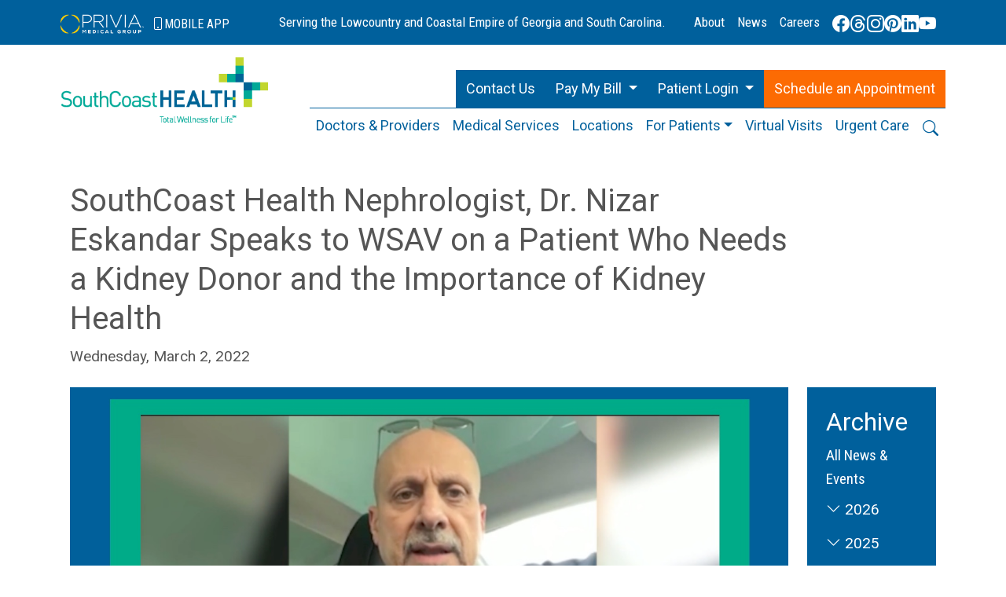

--- FILE ---
content_type: text/html; charset=UTF-8
request_url: https://www.southcoasthealth.com/posts/view/363-southcoast-health-nephrologist-dr-nizar-eskandar-speaks-to-wsav-on-a-patient-who-needs-a-kidney-donor-and-importance-kidney-health
body_size: 7731
content:
<!DOCTYPE html>
<html lang="en" prefix="og: http://ogp.me/ns#">
   <head>
      <meta charset="utf-8"/>
      
      <meta http-equiv="X-UA-Compatible" content="IE=edge">
      <meta name="viewport" content="width=device-width, initial-scale=1">
      <meta name="google-site-verification" content="3Jf-EXGA8B2IFi1OgSOV6JC3fX3o0KpHEDrez-HvGx4" />
      <title>SouthCoast Health Nephrologist, Dr. Nizar Eskandar Speaks to WSAV on a Patient Who Needs a Kidney Donor and the Importance of Kidney Health | SouthCoast Health</title>

      <script>(function (w, d, s, l, i) {
             w[l] = w[l] || [];
             w[l].push({'gtm.start':
                   new Date().getTime(), event: 'gtm.js'});
             var f = d.getElementsByTagName(s)[0],
                j = d.createElement(s), dl = l != 'dataLayer' ? '&l=' + l : '';
             j.async = true;
             j.src =
                'https://www.googletagmanager.com/gtm.js?id=' + i + dl;
             f.parentNode.insertBefore(j, f);
          })(window, document, 'script', 'dataLayer', 'GTM-K7QQ86D');</script>

      <link href="/favicon.ico" type="image/x-icon" rel="icon"/><link href="/favicon.ico" type="image/x-icon" rel="shortcut icon"/>      <meta name="description" content="In honor of National Kidney Month, SouthCoast Health nephrologist, Nizar Eskandar, MD, FACP, CMCM spoke to WSAV about his patient in need of a kidney donor and the importance of your kidney health. "/><meta property="og:type" content="article"/><meta property="og:locale" content="en_US"/><meta property="og:title" content="SouthCoast Health Nephrologist, Dr. Nizar Eskandar Speaks to WSAV on a Patient Who Needs a Kidney Donor and the Importance of Kidney Health"/><meta property="og:description" content="In honor of National Kidney Month, SouthCoast Health nephrologist, Nizar Eskandar, MD, FACP, CMCM spoke to WSAV about his patient in need of a kidney donor and the importance of your kidney health. "/><meta property="og:url" content="https://www.southcoasthealth.com/posts/view/363"/><meta property="og:site_name" content="SouthCoast Health"/><meta property="article:section" content="News"/><meta property="article:published_time" content="2022-03-02T12:12:14-05:00"/><meta property="og:image" content="https://www.southcoasthealth.com/assets/upload/850009d5-4714-4ece-838e-7a5fffabfb66/Dr-Eskandar-WSAV-Kidney-Transplant-Patient-Story-WSAV.jpg"/><meta property="og:image:secure_url" content="https://www.southcoasthealth.com/assets/upload/850009d5-4714-4ece-838e-7a5fffabfb66/Dr-Eskandar-WSAV-Kidney-Transplant-Patient-Story-WSAV.jpg"/><meta property="og:image:alt" content="Dr. Eskandar on WSAV for kidney transplant patient story for Kidney Month."/><meta name="twitter:card" content="summary"/><meta name="twitter:description" content="In honor of National Kidney Month, SouthCoast Health nephrologist, Nizar Eskandar, MD, FACP, CMCM spoke to WSAV about his patient in need of a kidney donor and the importance of your kidney health. "/><meta name="twitter:title" content="SouthCoast Health Nephrologist, Dr. Nizar Eskandar Speaks to WSAV on a Patient Who Needs a Kidney Donor and the Importance of Kidney Health"/><meta name="twitter:image" content="https://www.southcoasthealth.com/assets/upload/850009d5-4714-4ece-838e-7a5fffabfb66/Dr-Eskandar-WSAV-Kidney-Transplant-Patient-Story-WSAV.jpg"/>      <link href="https://cdn.jsdelivr.net/npm/bootstrap@5.3.3/dist/css/bootstrap.min.css" rel="stylesheet" integrity="sha384-QWTKZyjpPEjISv5WaRU9OFeRpok6YctnYmDr5pNlyT2bRjXh0JMhjY6hW+ALEwIH" crossorigin="anonymous">
      <link href="//fonts.googleapis.com/css?family=Roboto:400,400italic,700,700italic,100,100italic|Roboto+Condensed:400,300,300italic,400italic,700,700italic"
            rel="stylesheet" type="text/css" />
      <link rel="stylesheet" href="https://cdn.jsdelivr.net/npm/bootstrap-icons@1.11.3/font/bootstrap-icons.min.css">
      <link rel="stylesheet" href="/css/custom.css?v=0273e0cb19ef261b5788cadd297db432"/>      
      
   </head>
   <body>

      <noscript><iframe src="https://www.googletagmanager.com/ns.html?id=GTM-K7QQ86D"
                        height="0" width="0" style="display:none;visibility:hidden"></iframe></noscript>

      <div class="bg-primary">
                  <div class="container-fluid">
            <p class="trademark-text text-center d-lg-none">Serving the 
               Lowcountry and Coastal Empire of Georgia and South Carolina.</p>

            <nav class="navbar navbar-expand-lg" id="navUtility">
               <div class="container">
                  <a class="navbar-brand" href="https://www.myprivia.com" rel="noopener">
                     <img src="/img/privia/logo-privia.png" alt="Privia Medical Group" class="logo-privia img-fluid"/>                     <span class="mobile-app text-white d-none d-sm-inline-block">
                        <i class="bi bi-phone"></i><span class="hidden-xs">MOBILE
                        </span>APP</span>
                  </a> <!-- Hamburger Toggle Button -->
                  <button class="navbar-toggler" type="button" data-bs-toggle="collapse" data-bs-target="#navbarNav" aria-controls="navbarNav" aria-expanded="false" aria-label="Toggle navigation">
                     <span class="navbar-toggler-icon"></span>
                  </button>
                  <div class="collapse navbar-collapse" id="navbarUtility">
                     <p class="trademark-text d-none d-sm-block text-white text-center">Serving the 
                        Lowcountry and Coastal Empire of Georgia and South Carolina.</p>
                     <nav class="navbar navbar-expand py-0">
                        <div class="container">
                           <p class="btn-user-logout">
    </p>
<ul class="navbar-nav mb-0"> 
    <li class="nav-item">
        <a href="/about-sch/about" class="nav-link">About</a>    </li>
    <li class="nav-item">
        <a href="/posts" class="nav-link">News</a>    </li>
    <li class="nav-item">
        <a href="/about-sch/careers" class="nav-link">Careers</a>    </li>
</ul>

<div class="social-media pt-1 ms-2 gap-2 d-none d-lg-flex">
    <a href="https://www.facebook.com/SouthCoastWellness" target="_blank" rel="noopener">
        <i class="bi bi-facebook" width="32" height="32"></i>
    </a>
    <a href="https://www.threads.net/@southcoast_wellness" target="_blank" rel="noopener">
        <i class="bi bi-threads"></i>
    </a>
    <a href="https://www.instagram.com/southcoast_wellness/" target="_blank" rel="noopener">
        <i class="bi bi-instagram"></i>
    </a>
    <a href="https://www.pinterest.com/SouthCoastHealth/" target="_blank" rel="noopener">
        <i class="bi bi-pinterest"></i>
    </a>
    <a href="https://www.linkedin.com/company/southcoast-health" target="_blank" rel="noopener">
        <i class="bi bi-linkedin"></i>
    </a>
    <a href="https://www.youtube.com/user/SouthCoastMedical" target="_blank" rel="noopener">
        <i class="bi bi-youtube"></i>
    </a>
</div>
                        </div>
                     </nav>
                  </div>
               </div>
            </nav>
            <div class="d-block d-lg-none">
               <nav class="navbar navbar-expand-lg bg-body-primary navbar-light" role="navigation">
                  <div class="collapse navbar-collapse" id="navbarNav">
                     <p class="btn-user-logout">
    </p>
<ul class="navbar-nav mb-0"> 
    <li class="nav-item">
        <a href="/about-sch/about" class="nav-link">About</a>    </li>
    <li class="nav-item">
        <a href="/posts" class="nav-link">News</a>    </li>
    <li class="nav-item">
        <a href="/about-sch/careers" class="nav-link">Careers</a>    </li>
</ul>

<div class="social-media pt-1 ms-2 gap-2 d-none d-lg-flex">
    <a href="https://www.facebook.com/SouthCoastWellness" target="_blank" rel="noopener">
        <i class="bi bi-facebook" width="32" height="32"></i>
    </a>
    <a href="https://www.threads.net/@southcoast_wellness" target="_blank" rel="noopener">
        <i class="bi bi-threads"></i>
    </a>
    <a href="https://www.instagram.com/southcoast_wellness/" target="_blank" rel="noopener">
        <i class="bi bi-instagram"></i>
    </a>
    <a href="https://www.pinterest.com/SouthCoastHealth/" target="_blank" rel="noopener">
        <i class="bi bi-pinterest"></i>
    </a>
    <a href="https://www.linkedin.com/company/southcoast-health" target="_blank" rel="noopener">
        <i class="bi bi-linkedin"></i>
    </a>
    <a href="https://www.youtube.com/user/SouthCoastMedical" target="_blank" rel="noopener">
        <i class="bi bi-youtube"></i>
    </a>
</div>
                     <ul class="navbar-nav mb-2 mb-lg-0 ms-0 m-lg-auto me-xl-0 ms-xl-auto justify-content-center">
   <li class="nav-item pe-xxl-2">
      <a href="/providers" class="nav-link">Doctors &amp; Providers</a>   </li>
   <li class="nav-item px-xxl-2">
      <a href="/medical-services" class="nav-link">Medical Services</a>   </li>
   <li class="nav-item px-xxl-2">
      <a href="/location-search" class="nav-link">Locations</a>   </li>
   <li class="nav-item dropdown px-xxl-2">
      <a href="#" class="dropdown-toggle nav-link" data-bs-toggle="dropdown" aria-expanded="false" id="forPatientsDropdown">For Patients</a>
      <ul class="dropdown-menu" role="menu" aria-labelledby="forPatientsDropdown">
         <li><a href="/patient-resources/intro" class="dropdown-item">Intro</a></li>
         <li><a href="/patient-resources/patient_forms" class="dropdown-item">Patient Forms</a></li>
         <li><a href="/patient-resources/medical_records_request" class="dropdown-item">Medical Records Request</a></li>
         <li><a href="/patient-resources/medicare_shared_savings_program" class="dropdown-item">Medicare Shared Savings Program - AOC</a></li>
         <li><a href="/posts" class="dropdown-item">News &amp; Events</a></li>
         <li><a href="https://www.assistedliving.org/georgia/" class="dropdown-item">Assisted Living Resource</a></li>
         <li><a href="/advancedbreastcare" class="dropdown-item">Advanced Breast Care at SouthCoast Health</a></li>
         <li><a href="/25th-anniversary" class="dropdown-item">SouthCoast Health‘s 25th Anniversary</a></li>
         <li><a href="https://8042-1.portal.athenahealth.com" target="_blank" rel="noopener" class="dropdown-item">Patient Portal Login</a></li>
         <li><a href="https://www.followmyhealth.com/Login/Home/Index#!/default" target="_blank" rel="noopener" class="dropdown-item">Cardiology Patient Portal Login</a></li>
         <li><a href="https://26470-1.portal.athenahealth.com/" target="_blank" rel="noopener" class="dropdown-item">Surgery Patient Portal Login</a></li>
         <li><a href="/patient-resources/faq" class="dropdown-item">Frequently Asked Questions</a></li>
         <li><a href="/patient-resources/office_policies" class="dropdown-item">Office Policies</a></li>
         <li><a href="/patient-resources/insurance_information" class="dropdown-item">Insurance Information</a></li>
         <li><a href="/patient-resources/patient_rights_and_responsibilities" class="dropdown-item">Patient Rights and Responsibilities</a></li>
         <li><a href="/patient-resources/info_on_advance_directives_and_living_wills" class="dropdown-item">Information on Advance Directives and Living Wills</a></li>
         <li><a href="/files/notice-of-privacy-practices.pdf" class="dropdown-item">Notice of Privacy Practices</a></li>
         <li><a href="/files/sch-general-one-page-korean-v2.pdf" class="dropdown-item">Practice Information (한국어)</a></li>
      </ul>
   </li>
   <li class="nav-item px-xxl-2">
      <a href="/virtualvisits" class="nav-link">Virtual Visits</a>
   </li>
   <li class="nav-item px-xxl-2">
      <a class="hidden-sm nav-link" href="/urgentcare">Urgent Care</a>
   </li>
   <li class="nav-item search-bar ps-xxl-2"><button class="btn btn-link btn-sm hidden-xs" type="button" 
        data-bs-content="Search SouthCoast Health" data-bs-toggle="popover" 
        data-bs-placement="left">
    <i class="bi bi-search"></i>
</button>
</li>
</ul>
                  </div>
               </nav>
            </div>
         </div>
      </div>
      <div class="container">
         <div class="row header mt-2 mt-md-3">
            <div class="col-12 col-xl-3 text-center">
               <a href="/"><img src="/img/logo.png" class="img-fluid logo mb-lg-2 mb-xl-0" alt="Home Page"/></a>            </div>
            <div class="col-12 col-xl-9 my-md-3">
               <div class="row">
                  <div class="d-grid gap-2 d-md-flex justify-content-center justify-content-xl-end col-12 nav-ctas">
                     <a href="/location-search"
                        onClick="gtag('event', 'call', {
                                  'event_category': 'Header CTA',
                                  'event_label': 'Contact'
                               });"
                        class="text-white btn btn-primary cta cta-contact">Contact Us</a>

                     <div class="dropdown dropdown-utility text-center cta cta-pay-bill">
                        <a class="btn btn-primary cta-pay-my-bill dropdown-toggle w-100" href="#" data-bs-toggle="dropdown" role="button" target="_blank" aria-haspopup="true" aria-expanded="true" onclick="gtag('event', 'click', {
                                  'event_category': 'Header CTA',
                                  'event_label': 'Pay Bill'
                               });">
                           <span>Pay My Bill <span class="caret"></span></span>
                        </a>
                        <ul class="dropdown-menu">
                           <li><a href="https://8042-1.portal.athenahealth.com/" onclick="gtag('event', 'click', {
                                     'event_category': 'Header CTA',
                                     'event_label': 'SouthCoast Health Payments MyPrivia'
                                  });" target="_blank" rel="noopener">SouthCoast Health Payments (MyPrivia)</a>
                           </li>
                           <li><a href="https://z3-ppw.phreesia.net/z3/patient/Payment.aspx/Start?encrypted=PmUx0k5lthSgT5jGeQm3N6LU4Do0NWI3u9m6GVHH6jysc_E3lg8UVfuE1ILdPov7vU1jaOTnYp1CRkDLObrEoXmfyDPNEVdn59xwYKDfcZJdbr_aD4tHQKjq3Goxlw3nhAK4RI0V3mNfwJe6KFLG5S9tylZ8AF88SoAYW4EmO4w1" onclick="gtag('event', 'click', {
                                     'event_category': 'Header CTA',
                                     'event_label': 'SJ SC Cardiology Payments'
                                  });" target="_blank" rel="noopener">SJ SC Cardiology Payments</a>
                           </li>
                           <li><a href="https://26470-1.portal.athenahealth.com/" onclick="gtag('event', 'click', {
                                     'event_category': 'Header CTA',
                                     'event_label': 'SJC General Surgery Payments'
                                  });" target="_blank" rel="noopener">SJC General Surgery Payments</a></li>
                        </ul>
                     </div>
                     <div class="dropdown dropdown-utility cta cta-patient-login">
                        <a class="btn btn-primary dropdown-toggle w-100" href="#" role="button" id="patientLoginDropdown" data-bs-toggle="dropdown" aria-expanded="false">
                           Patient Login
                        </a>
                        <ul class="dropdown-menu" aria-labelledby="patientLoginDropdown">
                           <li>
                              <a href="https://www.followmyhealth.com/Login/Home/Index#!/default"
                                 onClick="gtag('event', 'click', {
                                           'event_category': 'Header CTA',
                                           'event_label': 'Cardiology Patient Portal'
                                        });" target="_blank" rel="noopener">Cardiology Patient Portal</a>
                           </li>
                           <li>
                              <a href="https://26470-1.portal.athenahealth.com/"
                                 onClick="gtag('event', 'click', {
                                           'event_category': 'Header CTA',
                                           'event_label': 'Surgery Patient Portal'
                                        });" target="_blank" rel="noopener">Surgery Patient Portal</a>
                           </li>
                           <li>
                              <a href="https://8042-1.portal.athenahealth.com"
                                 onClick="gtag('event', 'click', {
                                           'event_category': 'Header CTA',
                                           'event_label': 'Privia Patient Portal'
                                        });" target="_blank" rel="noopener">All Other SCH Patient Portal (MyPrivia)</a>
                           </li>
                        </ul>
                     </div>

                     <a class="btn btn-danger text-white cta cta-schedule" role="button" href="/providers" rel="noopener"
                        onClick="gtag('event', 'click', {
                                  'event_category': 'Header CTA',
                                  'event_label': 'Schedule Appointment'
                               });">Schedule <span class="d-none d-md-inline">an </span>Appointment</a>
                  </div>
                  <div class="col-12">
                     <nav class="navbar navbar-expand-lg bg-body-primary navbar-light" id="navMain" role="navigation">
                        <div class="collapse navbar-collapse">
                           <ul class="navbar-nav mb-2 mb-lg-0 ms-0 m-lg-auto me-xl-0 ms-xl-auto justify-content-center">
   <li class="nav-item pe-xxl-2">
      <a href="/providers" class="nav-link">Doctors &amp; Providers</a>   </li>
   <li class="nav-item px-xxl-2">
      <a href="/medical-services" class="nav-link">Medical Services</a>   </li>
   <li class="nav-item px-xxl-2">
      <a href="/location-search" class="nav-link">Locations</a>   </li>
   <li class="nav-item dropdown px-xxl-2">
      <a href="#" class="dropdown-toggle nav-link" data-bs-toggle="dropdown" aria-expanded="false" id="forPatientsDropdown">For Patients</a>
      <ul class="dropdown-menu" role="menu" aria-labelledby="forPatientsDropdown">
         <li><a href="/patient-resources/intro" class="dropdown-item">Intro</a></li>
         <li><a href="/patient-resources/patient_forms" class="dropdown-item">Patient Forms</a></li>
         <li><a href="/patient-resources/medical_records_request" class="dropdown-item">Medical Records Request</a></li>
         <li><a href="/patient-resources/medicare_shared_savings_program" class="dropdown-item">Medicare Shared Savings Program - AOC</a></li>
         <li><a href="/posts" class="dropdown-item">News &amp; Events</a></li>
         <li><a href="https://www.assistedliving.org/georgia/" class="dropdown-item">Assisted Living Resource</a></li>
         <li><a href="/advancedbreastcare" class="dropdown-item">Advanced Breast Care at SouthCoast Health</a></li>
         <li><a href="/25th-anniversary" class="dropdown-item">SouthCoast Health‘s 25th Anniversary</a></li>
         <li><a href="https://8042-1.portal.athenahealth.com" target="_blank" rel="noopener" class="dropdown-item">Patient Portal Login</a></li>
         <li><a href="https://www.followmyhealth.com/Login/Home/Index#!/default" target="_blank" rel="noopener" class="dropdown-item">Cardiology Patient Portal Login</a></li>
         <li><a href="https://26470-1.portal.athenahealth.com/" target="_blank" rel="noopener" class="dropdown-item">Surgery Patient Portal Login</a></li>
         <li><a href="/patient-resources/faq" class="dropdown-item">Frequently Asked Questions</a></li>
         <li><a href="/patient-resources/office_policies" class="dropdown-item">Office Policies</a></li>
         <li><a href="/patient-resources/insurance_information" class="dropdown-item">Insurance Information</a></li>
         <li><a href="/patient-resources/patient_rights_and_responsibilities" class="dropdown-item">Patient Rights and Responsibilities</a></li>
         <li><a href="/patient-resources/info_on_advance_directives_and_living_wills" class="dropdown-item">Information on Advance Directives and Living Wills</a></li>
         <li><a href="/files/notice-of-privacy-practices.pdf" class="dropdown-item">Notice of Privacy Practices</a></li>
         <li><a href="/files/sch-general-one-page-korean-v2.pdf" class="dropdown-item">Practice Information (한국어)</a></li>
      </ul>
   </li>
   <li class="nav-item px-xxl-2">
      <a href="/virtualvisits" class="nav-link">Virtual Visits</a>
   </li>
   <li class="nav-item px-xxl-2">
      <a class="hidden-sm nav-link" href="/urgentcare">Urgent Care</a>
   </li>
   <li class="nav-item search-bar ps-xxl-2"><button class="btn btn-link btn-sm hidden-xs" type="button" 
        data-bs-content="Search SouthCoast Health" data-bs-toggle="popover" 
        data-bs-placement="left">
    <i class="bi bi-search"></i>
</button>
</li>
</ul>
                        </div>
                     </nav>
                  </div>
               </div>
            </div>
         </div>
      </div>

   
    
    
    



      
                         <div class="copy container mt-3 mt-md-4">
                      <div class="row">
                         <div class="col">
                                                                        
<div class="container">
   <div class="row">
      <div class="col-12 col-md-8 col-lg-9 col-xl-10">
         <h1 class="mb-0">SouthCoast Health Nephrologist, Dr. Nizar Eskandar Speaks to WSAV on a Patient Who Needs a Kidney Donor and the Importance of Kidney Health</h1>

         
         <p class="date mb-4 mt-2">Wednesday, March 2, 2022</p>
      </div>
      <div class="col-md-10">
         <div class="copy">
            <div class="article">
               <p><img alt="Dr-Eskandar-WSAV-Kidney-Transplant-Patient-Story-Kidney-Month" src="/assets/upload/850009d5-4714-4ece-838e-7a5fffabfb66/Dr-Eskandar-WSAV-Kidney-Transplant-Patient-Story-WSAV.jpg" style="max-width:100%; width:100%" /></p>

<p>In honor of National Kidney Month, SouthCoast Health nephrologist, <a href="https://www.southcoasthealth.com/providers/nizar-s-eskandar">Nizar Eskandar, MD, FACP, CMCM</a> spoke to WSAV about his patient in need of a kidney donor. Tatyana Yani-Tyrell suffers from polycystic kidney disease, a genetic disorder that attacks the kidneys. Her condition worsened after she had COVID-19. Dr. Eskandar explained that during the COVID-19 pandemic, the rate and the availability of kidneys for transplantation decreased.</p>

<p>Dr. Eskandar also shared with the audience that this month is an important reminder for everyone to check-in on their kidney health, especially because most kidney disorders are largely asymptomatic early on.</p>

<p><a href="https://www.wsav.com/news/local-news/savannah-woman-in-need-of-kidney-donor/">Watch the interview or read the full story here to learn more about Dr. Eskandar&#39;s patient, Tatyana Yani-Tyrell and the importance of kidney health</a>.</p>

<hr />
<p><em>Whether you are looking for a primary care doctor or a pediatrician, or another medical specialist, SouthCoast Health has you covered with its wide range of world-class healthcare services, available throughout the Coastal Empire and Lowcountry. SouthCoast Health has 120 physicians and medical professionals in 16 locations in Savannah, Richmond Hill, Pooler, Rincon, Baxley, Hilton Head, Hinesville, and Statesboro. SouthCoast Health offers comprehensive medical services including: Family Medicine, Internal Medicine, Pediatrics, Allergy and Asthma, Cardiology, Endocrinology, Eye Care, Imaging, Infectious Diseases, Nephrology, Neurology, Physical Therapy, Podiatry, Surgery, Clinical Trial Research Studies, Diabetic Self-Management Training Sessions, Dietetic Counseling, Laboratory Services, Massage Therapy, Optical Shop, Pharmacy, and Urgent Care.</em></p>
            </div>
         </div> 
      </div>
      <div class="col-12 col-md-4 col-lg-3 col-xl-2">
         <div class="bg-primary p-4 text-white">
   <div id="archiveAccordion" class="sidebar-item nav-sidebar" role="tablist" aria-multiselectable="true">
      <h2>Archive</h2>
      <ul class="list-unstyled">
         <li>
            <a href="/posts">All News &amp; Events</a>         </li>

                      <li class="accordion-item py-1 " role="tab" id="archiveHeading2026">
                <p class="accordion-header" id="heading2026">
                   <button class="accordion-button collapsed" type="button" data-bs-toggle="collapse" 
                           data-bs-target="#2026News" aria-expanded="false" 
                           aria-controls="2026News">
                      <span class="if-collapsed">
                         <span class="d-none d-sm-inline"> </span>
                         <i class="bi bi-chevron-down"></i></span>
                      <span class="if-not-collapsed">
                         <span class="d-none d-sm-inline"> </span>
                         <i class="bi bi-chevron-up"></i></span>&nbsp;2026                   </button>
                </p>
                <div id="2026News" class="accordion-collapse collapse" 
                     role="tabpanel" aria-labelledby="heading2026" data-bs-parent="#archiveAccordion">
                   <div class="accordion-body">
                      <div class="row">
                                                      <ul class="list-unstyled ms-2">
                                                                    <li class="ps-3"><a href="/posts/archive/2026/1">January</a></li>
                                                             </ul>
                                               </div>
                   </div>
                </div>
             </li>
                      <li class="accordion-item py-1 " role="tab" id="archiveHeading2025">
                <p class="accordion-header" id="heading2025">
                   <button class="accordion-button collapsed" type="button" data-bs-toggle="collapse" 
                           data-bs-target="#2025News" aria-expanded="false" 
                           aria-controls="2025News">
                      <span class="if-collapsed">
                         <span class="d-none d-sm-inline"> </span>
                         <i class="bi bi-chevron-down"></i></span>
                      <span class="if-not-collapsed">
                         <span class="d-none d-sm-inline"> </span>
                         <i class="bi bi-chevron-up"></i></span>&nbsp;2025                   </button>
                </p>
                <div id="2025News" class="accordion-collapse collapse" 
                     role="tabpanel" aria-labelledby="heading2025" data-bs-parent="#archiveAccordion">
                   <div class="accordion-body">
                      <div class="row">
                                                      <ul class="list-unstyled ms-2">
                                                                    <li class="ps-3"><a href="/posts/archive/2025/12">December</a></li>
                                                                    <li class="ps-3"><a href="/posts/archive/2025/10">October</a></li>
                                                                    <li class="ps-3"><a href="/posts/archive/2025/8">August</a></li>
                                                                    <li class="ps-3"><a href="/posts/archive/2025/6">June</a></li>
                                                                    <li class="ps-3"><a href="/posts/archive/2025/4">April</a></li>
                                                                    <li class="ps-3"><a href="/posts/archive/2025/2">February</a></li>
                                                             </ul>
                                                      <ul class="list-unstyled ms-2">
                                                                    <li class="ps-3"><a href="/posts/archive/2025/11">November</a></li>
                                                                    <li class="ps-3"><a href="/posts/archive/2025/9">September</a></li>
                                                                    <li class="ps-3"><a href="/posts/archive/2025/7">July</a></li>
                                                                    <li class="ps-3"><a href="/posts/archive/2025/5">May</a></li>
                                                                    <li class="ps-3"><a href="/posts/archive/2025/3">March</a></li>
                                                                    <li class="ps-3"><a href="/posts/archive/2025/1">January</a></li>
                                                             </ul>
                                               </div>
                   </div>
                </div>
             </li>
                      <li class="accordion-item py-1 " role="tab" id="archiveHeading2024">
                <p class="accordion-header" id="heading2024">
                   <button class="accordion-button collapsed" type="button" data-bs-toggle="collapse" 
                           data-bs-target="#2024News" aria-expanded="false" 
                           aria-controls="2024News">
                      <span class="if-collapsed">
                         <span class="d-none d-sm-inline"> </span>
                         <i class="bi bi-chevron-down"></i></span>
                      <span class="if-not-collapsed">
                         <span class="d-none d-sm-inline"> </span>
                         <i class="bi bi-chevron-up"></i></span>&nbsp;2024                   </button>
                </p>
                <div id="2024News" class="accordion-collapse collapse" 
                     role="tabpanel" aria-labelledby="heading2024" data-bs-parent="#archiveAccordion">
                   <div class="accordion-body">
                      <div class="row">
                                                      <ul class="list-unstyled ms-2">
                                                                    <li class="ps-3"><a href="/posts/archive/2024/12">December</a></li>
                                                                    <li class="ps-3"><a href="/posts/archive/2024/10">October</a></li>
                                                                    <li class="ps-3"><a href="/posts/archive/2024/8">August</a></li>
                                                                    <li class="ps-3"><a href="/posts/archive/2024/6">June</a></li>
                                                                    <li class="ps-3"><a href="/posts/archive/2024/4">April</a></li>
                                                                    <li class="ps-3"><a href="/posts/archive/2024/2">February</a></li>
                                                             </ul>
                                                      <ul class="list-unstyled ms-2">
                                                                    <li class="ps-3"><a href="/posts/archive/2024/11">November</a></li>
                                                                    <li class="ps-3"><a href="/posts/archive/2024/9">September</a></li>
                                                                    <li class="ps-3"><a href="/posts/archive/2024/7">July</a></li>
                                                                    <li class="ps-3"><a href="/posts/archive/2024/5">May</a></li>
                                                                    <li class="ps-3"><a href="/posts/archive/2024/3">March</a></li>
                                                                    <li class="ps-3"><a href="/posts/archive/2024/1">January</a></li>
                                                             </ul>
                                               </div>
                   </div>
                </div>
             </li>
                      <li class="accordion-item py-1 " role="tab" id="archiveHeading2023">
                <p class="accordion-header" id="heading2023">
                   <button class="accordion-button collapsed" type="button" data-bs-toggle="collapse" 
                           data-bs-target="#2023News" aria-expanded="false" 
                           aria-controls="2023News">
                      <span class="if-collapsed">
                         <span class="d-none d-sm-inline"> </span>
                         <i class="bi bi-chevron-down"></i></span>
                      <span class="if-not-collapsed">
                         <span class="d-none d-sm-inline"> </span>
                         <i class="bi bi-chevron-up"></i></span>&nbsp;2023                   </button>
                </p>
                <div id="2023News" class="accordion-collapse collapse" 
                     role="tabpanel" aria-labelledby="heading2023" data-bs-parent="#archiveAccordion">
                   <div class="accordion-body">
                      <div class="row">
                                                      <ul class="list-unstyled ms-2">
                                                                    <li class="ps-3"><a href="/posts/archive/2023/12">December</a></li>
                                                                    <li class="ps-3"><a href="/posts/archive/2023/10">October</a></li>
                                                                    <li class="ps-3"><a href="/posts/archive/2023/8">August</a></li>
                                                                    <li class="ps-3"><a href="/posts/archive/2023/6">June</a></li>
                                                                    <li class="ps-3"><a href="/posts/archive/2023/4">April</a></li>
                                                                    <li class="ps-3"><a href="/posts/archive/2023/2">February</a></li>
                                                             </ul>
                                                      <ul class="list-unstyled ms-2">
                                                                    <li class="ps-3"><a href="/posts/archive/2023/11">November</a></li>
                                                                    <li class="ps-3"><a href="/posts/archive/2023/9">September</a></li>
                                                                    <li class="ps-3"><a href="/posts/archive/2023/7">July</a></li>
                                                                    <li class="ps-3"><a href="/posts/archive/2023/5">May</a></li>
                                                                    <li class="ps-3"><a href="/posts/archive/2023/3">March</a></li>
                                                                    <li class="ps-3"><a href="/posts/archive/2023/1">January</a></li>
                                                             </ul>
                                               </div>
                   </div>
                </div>
             </li>
                      <li class="accordion-item py-1 " role="tab" id="archiveHeading2022">
                <p class="accordion-header" id="heading2022">
                   <button class="accordion-button collapsed" type="button" data-bs-toggle="collapse" 
                           data-bs-target="#2022News" aria-expanded="false" 
                           aria-controls="2022News">
                      <span class="if-collapsed">
                         <span class="d-none d-sm-inline"> </span>
                         <i class="bi bi-chevron-down"></i></span>
                      <span class="if-not-collapsed">
                         <span class="d-none d-sm-inline"> </span>
                         <i class="bi bi-chevron-up"></i></span>&nbsp;2022                   </button>
                </p>
                <div id="2022News" class="accordion-collapse collapse" 
                     role="tabpanel" aria-labelledby="heading2022" data-bs-parent="#archiveAccordion">
                   <div class="accordion-body">
                      <div class="row">
                                                      <ul class="list-unstyled ms-2">
                                                                    <li class="ps-3"><a href="/posts/archive/2022/12">December</a></li>
                                                                    <li class="ps-3"><a href="/posts/archive/2022/10">October</a></li>
                                                                    <li class="ps-3"><a href="/posts/archive/2022/8">August</a></li>
                                                                    <li class="ps-3"><a href="/posts/archive/2022/6">June</a></li>
                                                                    <li class="ps-3"><a href="/posts/archive/2022/4">April</a></li>
                                                                    <li class="ps-3"><a href="/posts/archive/2022/2">February</a></li>
                                                             </ul>
                                                      <ul class="list-unstyled ms-2">
                                                                    <li class="ps-3"><a href="/posts/archive/2022/11">November</a></li>
                                                                    <li class="ps-3"><a href="/posts/archive/2022/9">September</a></li>
                                                                    <li class="ps-3"><a href="/posts/archive/2022/7">July</a></li>
                                                                    <li class="ps-3"><a href="/posts/archive/2022/5">May</a></li>
                                                                    <li class="ps-3"><a href="/posts/archive/2022/3">March</a></li>
                                                                    <li class="ps-3"><a href="/posts/archive/2022/1">January</a></li>
                                                             </ul>
                                               </div>
                   </div>
                </div>
             </li>
                      <li class="accordion-item py-1 " role="tab" id="archiveHeading2021">
                <p class="accordion-header" id="heading2021">
                   <button class="accordion-button collapsed" type="button" data-bs-toggle="collapse" 
                           data-bs-target="#2021News" aria-expanded="false" 
                           aria-controls="2021News">
                      <span class="if-collapsed">
                         <span class="d-none d-sm-inline"> </span>
                         <i class="bi bi-chevron-down"></i></span>
                      <span class="if-not-collapsed">
                         <span class="d-none d-sm-inline"> </span>
                         <i class="bi bi-chevron-up"></i></span>&nbsp;2021                   </button>
                </p>
                <div id="2021News" class="accordion-collapse collapse" 
                     role="tabpanel" aria-labelledby="heading2021" data-bs-parent="#archiveAccordion">
                   <div class="accordion-body">
                      <div class="row">
                                                      <ul class="list-unstyled ms-2">
                                                                    <li class="ps-3"><a href="/posts/archive/2021/12">December</a></li>
                                                                    <li class="ps-3"><a href="/posts/archive/2021/10">October</a></li>
                                                                    <li class="ps-3"><a href="/posts/archive/2021/8">August</a></li>
                                                                    <li class="ps-3"><a href="/posts/archive/2021/6">June</a></li>
                                                                    <li class="ps-3"><a href="/posts/archive/2021/4">April</a></li>
                                                                    <li class="ps-3"><a href="/posts/archive/2021/2">February</a></li>
                                                             </ul>
                                                      <ul class="list-unstyled ms-2">
                                                                    <li class="ps-3"><a href="/posts/archive/2021/11">November</a></li>
                                                                    <li class="ps-3"><a href="/posts/archive/2021/9">September</a></li>
                                                                    <li class="ps-3"><a href="/posts/archive/2021/7">July</a></li>
                                                                    <li class="ps-3"><a href="/posts/archive/2021/5">May</a></li>
                                                                    <li class="ps-3"><a href="/posts/archive/2021/3">March</a></li>
                                                                    <li class="ps-3"><a href="/posts/archive/2021/1">January</a></li>
                                                             </ul>
                                               </div>
                   </div>
                </div>
             </li>
                      <li class="accordion-item py-1 " role="tab" id="archiveHeading2020">
                <p class="accordion-header" id="heading2020">
                   <button class="accordion-button collapsed" type="button" data-bs-toggle="collapse" 
                           data-bs-target="#2020News" aria-expanded="false" 
                           aria-controls="2020News">
                      <span class="if-collapsed">
                         <span class="d-none d-sm-inline"> </span>
                         <i class="bi bi-chevron-down"></i></span>
                      <span class="if-not-collapsed">
                         <span class="d-none d-sm-inline"> </span>
                         <i class="bi bi-chevron-up"></i></span>&nbsp;2020                   </button>
                </p>
                <div id="2020News" class="accordion-collapse collapse" 
                     role="tabpanel" aria-labelledby="heading2020" data-bs-parent="#archiveAccordion">
                   <div class="accordion-body">
                      <div class="row">
                                                      <ul class="list-unstyled ms-2">
                                                                    <li class="ps-3"><a href="/posts/archive/2020/12">December</a></li>
                                                                    <li class="ps-3"><a href="/posts/archive/2020/10">October</a></li>
                                                                    <li class="ps-3"><a href="/posts/archive/2020/8">August</a></li>
                                                                    <li class="ps-3"><a href="/posts/archive/2020/6">June</a></li>
                                                                    <li class="ps-3"><a href="/posts/archive/2020/4">April</a></li>
                                                                    <li class="ps-3"><a href="/posts/archive/2020/2">February</a></li>
                                                             </ul>
                                                      <ul class="list-unstyled ms-2">
                                                                    <li class="ps-3"><a href="/posts/archive/2020/11">November</a></li>
                                                                    <li class="ps-3"><a href="/posts/archive/2020/9">September</a></li>
                                                                    <li class="ps-3"><a href="/posts/archive/2020/7">July</a></li>
                                                                    <li class="ps-3"><a href="/posts/archive/2020/5">May</a></li>
                                                                    <li class="ps-3"><a href="/posts/archive/2020/3">March</a></li>
                                                                    <li class="ps-3"><a href="/posts/archive/2020/1">January</a></li>
                                                             </ul>
                                               </div>
                   </div>
                </div>
             </li>
                      <li class="accordion-item py-1 " role="tab" id="archiveHeading2019">
                <p class="accordion-header" id="heading2019">
                   <button class="accordion-button collapsed" type="button" data-bs-toggle="collapse" 
                           data-bs-target="#2019News" aria-expanded="false" 
                           aria-controls="2019News">
                      <span class="if-collapsed">
                         <span class="d-none d-sm-inline"> </span>
                         <i class="bi bi-chevron-down"></i></span>
                      <span class="if-not-collapsed">
                         <span class="d-none d-sm-inline"> </span>
                         <i class="bi bi-chevron-up"></i></span>&nbsp;2019                   </button>
                </p>
                <div id="2019News" class="accordion-collapse collapse" 
                     role="tabpanel" aria-labelledby="heading2019" data-bs-parent="#archiveAccordion">
                   <div class="accordion-body">
                      <div class="row">
                                                      <ul class="list-unstyled ms-2">
                                                                    <li class="ps-3"><a href="/posts/archive/2019/12">December</a></li>
                                                                    <li class="ps-3"><a href="/posts/archive/2019/10">October</a></li>
                                                                    <li class="ps-3"><a href="/posts/archive/2019/8">August</a></li>
                                                                    <li class="ps-3"><a href="/posts/archive/2019/6">June</a></li>
                                                                    <li class="ps-3"><a href="/posts/archive/2019/4">April</a></li>
                                                                    <li class="ps-3"><a href="/posts/archive/2019/2">February</a></li>
                                                             </ul>
                                                      <ul class="list-unstyled ms-2">
                                                                    <li class="ps-3"><a href="/posts/archive/2019/11">November</a></li>
                                                                    <li class="ps-3"><a href="/posts/archive/2019/9">September</a></li>
                                                                    <li class="ps-3"><a href="/posts/archive/2019/7">July</a></li>
                                                                    <li class="ps-3"><a href="/posts/archive/2019/5">May</a></li>
                                                                    <li class="ps-3"><a href="/posts/archive/2019/3">March</a></li>
                                                                    <li class="ps-3"><a href="/posts/archive/2019/1">January</a></li>
                                                             </ul>
                                               </div>
                   </div>
                </div>
             </li>
                      <li class="accordion-item py-1 " role="tab" id="archiveHeading2018">
                <p class="accordion-header" id="heading2018">
                   <button class="accordion-button collapsed" type="button" data-bs-toggle="collapse" 
                           data-bs-target="#2018News" aria-expanded="false" 
                           aria-controls="2018News">
                      <span class="if-collapsed">
                         <span class="d-none d-sm-inline"> </span>
                         <i class="bi bi-chevron-down"></i></span>
                      <span class="if-not-collapsed">
                         <span class="d-none d-sm-inline"> </span>
                         <i class="bi bi-chevron-up"></i></span>&nbsp;2018                   </button>
                </p>
                <div id="2018News" class="accordion-collapse collapse" 
                     role="tabpanel" aria-labelledby="heading2018" data-bs-parent="#archiveAccordion">
                   <div class="accordion-body">
                      <div class="row">
                                                      <ul class="list-unstyled ms-2">
                                                                    <li class="ps-3"><a href="/posts/archive/2018/12">December</a></li>
                                                                    <li class="ps-3"><a href="/posts/archive/2018/10">October</a></li>
                                                                    <li class="ps-3"><a href="/posts/archive/2018/7">July</a></li>
                                                                    <li class="ps-3"><a href="/posts/archive/2018/5">May</a></li>
                                                                    <li class="ps-3"><a href="/posts/archive/2018/3">March</a></li>
                                                                    <li class="ps-3"><a href="/posts/archive/2018/1">January</a></li>
                                                             </ul>
                                                      <ul class="list-unstyled ms-2">
                                                                    <li class="ps-3"><a href="/posts/archive/2018/11">November</a></li>
                                                                    <li class="ps-3"><a href="/posts/archive/2018/9">September</a></li>
                                                                    <li class="ps-3"><a href="/posts/archive/2018/6">June</a></li>
                                                                    <li class="ps-3"><a href="/posts/archive/2018/4">April</a></li>
                                                                    <li class="ps-3"><a href="/posts/archive/2018/2">February</a></li>
                                                             </ul>
                                               </div>
                   </div>
                </div>
             </li>
                      <li class="accordion-item py-1 " role="tab" id="archiveHeading2017">
                <p class="accordion-header" id="heading2017">
                   <button class="accordion-button collapsed" type="button" data-bs-toggle="collapse" 
                           data-bs-target="#2017News" aria-expanded="false" 
                           aria-controls="2017News">
                      <span class="if-collapsed">
                         <span class="d-none d-sm-inline"> </span>
                         <i class="bi bi-chevron-down"></i></span>
                      <span class="if-not-collapsed">
                         <span class="d-none d-sm-inline"> </span>
                         <i class="bi bi-chevron-up"></i></span>&nbsp;2017                   </button>
                </p>
                <div id="2017News" class="accordion-collapse collapse" 
                     role="tabpanel" aria-labelledby="heading2017" data-bs-parent="#archiveAccordion">
                   <div class="accordion-body">
                      <div class="row">
                                                      <ul class="list-unstyled ms-2">
                                                                    <li class="ps-3"><a href="/posts/archive/2017/12">December</a></li>
                                                                    <li class="ps-3"><a href="/posts/archive/2017/10">October</a></li>
                                                                    <li class="ps-3"><a href="/posts/archive/2017/8">August</a></li>
                                                                    <li class="ps-3"><a href="/posts/archive/2017/6">June</a></li>
                                                                    <li class="ps-3"><a href="/posts/archive/2017/4">April</a></li>
                                                                    <li class="ps-3"><a href="/posts/archive/2017/2">February</a></li>
                                                             </ul>
                                                      <ul class="list-unstyled ms-2">
                                                                    <li class="ps-3"><a href="/posts/archive/2017/11">November</a></li>
                                                                    <li class="ps-3"><a href="/posts/archive/2017/9">September</a></li>
                                                                    <li class="ps-3"><a href="/posts/archive/2017/7">July</a></li>
                                                                    <li class="ps-3"><a href="/posts/archive/2017/5">May</a></li>
                                                                    <li class="ps-3"><a href="/posts/archive/2017/3">March</a></li>
                                                                    <li class="ps-3"><a href="/posts/archive/2017/1">January</a></li>
                                                             </ul>
                                               </div>
                   </div>
                </div>
             </li>
                      <li class="accordion-item py-1 " role="tab" id="archiveHeading2016">
                <p class="accordion-header" id="heading2016">
                   <button class="accordion-button collapsed" type="button" data-bs-toggle="collapse" 
                           data-bs-target="#2016News" aria-expanded="false" 
                           aria-controls="2016News">
                      <span class="if-collapsed">
                         <span class="d-none d-sm-inline"> </span>
                         <i class="bi bi-chevron-down"></i></span>
                      <span class="if-not-collapsed">
                         <span class="d-none d-sm-inline"> </span>
                         <i class="bi bi-chevron-up"></i></span>&nbsp;2016                   </button>
                </p>
                <div id="2016News" class="accordion-collapse collapse" 
                     role="tabpanel" aria-labelledby="heading2016" data-bs-parent="#archiveAccordion">
                   <div class="accordion-body">
                      <div class="row">
                                                      <ul class="list-unstyled ms-2">
                                                                    <li class="ps-3"><a href="/posts/archive/2016/12">December</a></li>
                                                                    <li class="ps-3"><a href="/posts/archive/2016/10">October</a></li>
                                                                    <li class="ps-3"><a href="/posts/archive/2016/8">August</a></li>
                                                                    <li class="ps-3"><a href="/posts/archive/2016/5">May</a></li>
                                                                    <li class="ps-3"><a href="/posts/archive/2016/3">March</a></li>
                                                             </ul>
                                                      <ul class="list-unstyled ms-2">
                                                                    <li class="ps-3"><a href="/posts/archive/2016/11">November</a></li>
                                                                    <li class="ps-3"><a href="/posts/archive/2016/9">September</a></li>
                                                                    <li class="ps-3"><a href="/posts/archive/2016/6">June</a></li>
                                                                    <li class="ps-3"><a href="/posts/archive/2016/4">April</a></li>
                                                                    <li class="ps-3"><a href="/posts/archive/2016/1">January</a></li>
                                                             </ul>
                                               </div>
                   </div>
                </div>
             </li>
                      <li class="accordion-item py-1 " role="tab" id="archiveHeading2015">
                <p class="accordion-header" id="heading2015">
                   <button class="accordion-button collapsed" type="button" data-bs-toggle="collapse" 
                           data-bs-target="#2015News" aria-expanded="false" 
                           aria-controls="2015News">
                      <span class="if-collapsed">
                         <span class="d-none d-sm-inline"> </span>
                         <i class="bi bi-chevron-down"></i></span>
                      <span class="if-not-collapsed">
                         <span class="d-none d-sm-inline"> </span>
                         <i class="bi bi-chevron-up"></i></span>&nbsp;2015                   </button>
                </p>
                <div id="2015News" class="accordion-collapse collapse" 
                     role="tabpanel" aria-labelledby="heading2015" data-bs-parent="#archiveAccordion">
                   <div class="accordion-body">
                      <div class="row">
                                                      <ul class="list-unstyled ms-2">
                                                                    <li class="ps-3"><a href="/posts/archive/2015/9">September</a></li>
                                                             </ul>
                                                      <ul class="list-unstyled ms-2">
                                                                    <li class="ps-3"><a href="/posts/archive/2015/6">June</a></li>
                                                             </ul>
                                               </div>
                   </div>
                </div>
             </li>
               </ul>
   </div>
</div>
      </div>
   </div>
</div>                     </div>
                  </div>
               </div>

               <div id="footer">
                  <div class="container-fluid">
                     <div class="row">
                        <div class="col p-0">
                           <div class="divider"></div>
                        </div>
                     </div>
                  </div>
                  <div class="container pb-4">
                     <div class="row align-items-center">
                        <div class="col-12 col-md-7 col-lg-8 text-center text-md-start col-md-auto d-flex flex-column justify-content-start align-items-center align-items-md-start">
                           <a href="/"><img src="/img/logo.png" class="img-fluid footer-logo" alt="SouthCoast Health"/></a>                           <ul class="list-unstyled nav-footer mt-4 mb-2">
                              <li><a href="/providers">Doctors &amp; Providers</a></li>
                              <li><a href="/medical-services">Medical Services</a></li>
                              <li><a href="/location-search">Locations</a></li>
                              <li><a href="/patient-resources/intro">For Patients</a></li>
                              <li><a href="/physician-resources/refer_a_patient">For Physicians</a></li>
                              <li><a href="/urgentcare">Urgent Care</a></li>
                              <li><a href="/about-sch/about">About</a></li>
                              <li><a href="/posts">News</a></li>
                              <li><a href="/about-sch/careers">Careers</a></li>
                              <li><a href="/location-search/#searchForm">Contact</a></li>
                              <li><a href="https://8042-1.portal.athenahealth.com/">Pay My Bill</a></li>
                           </ul>
                           <p class="my-3 my-md-0">SouthCoast Health has 120
   <a href="/providers">physicians and medical professionals</a>   in 18
   <a href="/locations">locations</a>   in Savannah, Richmond Hill, Pooler, Rincon, Baxley, Hinesville, and Statesboro.</p>
                           <div class="copyright mt-3">&copy;2026 SouthCoast Health</div>
                        </div>
                        <div class="col-12 col-md-5 col-lg-4 col-md-auto d-flex mt-3 mt-md-0 flex-column justify-content-start align-items-center align-items-md-end">
                                                      <a href="/employee-access" class="btn btn-lg btn-outline-primary employee-login">
                              Employee Login
                           </a>
                           <div class="social-media pt-1 ms-2 gap-2 d-flex mt-2">
                              <a href="https://www.facebook.com/SouthCoastWellness" target="_blank" rel="noopener">
                                 <i class="bi bi-facebook" width="32" height="32"></i>
                              </a>
                              <a href="https://www.threads.net/@southcoast_wellness" target="_blank" rel="noopener">
                                 <i class="bi bi-threads"></i>
                              </a>
                              <a href="https://www.instagram.com/southcoast_wellness/" target="_blank" rel="noopener">
                                 <i class="bi bi-instagram"></i>
                              </a>
                              <a href="https://www.pinterest.com/SouthCoastHealth/" target="_blank" rel="noopener">
                                 <i class="bi bi-pinterest"></i>
                              </a>
                              <a href="https://www.linkedin.com/company/southcoast-health" target="_blank" rel="noopener">
                                 <i class="bi bi-linkedin"></i>
                              </a>
                              <a href="https://www.youtube.com/user/SouthCoastMedical" target="_blank" rel="noopener">
                                 <i class="bi bi-youtube"></i>
                              </a>
                           </div>

                        </div>
                     </div>
                  </div>
                  <div class="container-fluid" id="footerPrivia">
                     <div class="container">
                        <div class="row align-items-center">
                           <div class="col-12 col-md-2 py-4 text-center pt-5 pt-md-4">
                              <a href="https://www.myprivia.com/" target="_blank" rel="noopener">
                                 <img src="/img/privia/logo-privia-footer.png" alt="My Privia™ Your Health Your Way" class="img-fluid logo-privia-footer mb-3"/></a>
                              <ul class="list-unstyled nav-footer icons-app-download">
                                 <li><a href="https://itunes.apple.com/us/app/myprivia/id1364708257"
                                        target="_blank" rel="noopener"><img src="/img/privia/btn-apple-download.png" alt="Download on the Apple App Store" class="img-fluid"/></a><a href="https://play.google.com/store/apps/details?id=com.priviamedicalgroup.priviaapp"
                                           target="_blank" rel="noopener"><img src="/img/privia/btn-google-play-download.png" alt="Get it on Google Play" url="" class="img-fluid"/></a></li>
                              </ul>
                           </div>
                           <div class="col-12 col-md-10 pb-5 pb-md-0">
                              <ul class="list-unstyled nav-footer text-center text-md-end py-0 py-md-3">
                                 <li><a href="https://www.myprivia.com/"
                                        target="_blank" rel="noopener">About Privia</a></li>
                                 <li>|</li>
                                 <li><a href="https://www.priviahealth.com/our-company/newsroom/"
                                        target="_blank" rel="noopener">Privia Press Room</a></li>
                                 <li>|</li>
                                 <li><a href="https://www.priviahealth.com/privia-for/doctors/"
                                        target="_blank" rel="noopener">Prospective Doctors</a></li>
                                 <li>|</li>
                                 <li><a href="https://www.priviahealth.com/notice-nondiscrimination/"
                                        target="_blank" rel="noopener">Notice of Nondiscrimination</a></li>
                                 <li>|</li>
                                 <li><a href="https://www.priviahealth.com/hipaa-privacy-notice/"
                                        target="_blank" rel="noopener">HIPAA Privacy Notice</a></li>
                              </ul>
                           </div>            
                        </div>
                     </div>
                  </div>
               </div>

                 <script src="/js/make-media-responsive.js?v=20250805" defer></script>

               <script src="https://cdn.jsdelivr.net/npm/bootstrap@5.3.3/dist/js/bootstrap.bundle.min.js" 
                       integrity="sha384-YvpcrYf0tY3lHB60NNkmXc5s9fDVZLESaAA55NDzOxhy9GkcIdslK1eN7N6jIeHz" 
               crossorigin="anonymous"></script>

               <script type="text/javascript" charset="utf-8">
        document.addEventListener('DOMContentLoaded', function () {
           const popoverTriggerList = document.querySelectorAll('[data-bs-toggle="popover"]');
           popoverTriggerList.forEach(popoverTriggerEl => {
              new bootstrap.Popover(popoverTriggerEl, {
                 html: true,
                 container: 'body',
                 sanitize: false,
                 content: function () {
                    return document.getElementById('searchPopoverContent').innerHTML;
                 }
              });
           });
        });
               </script>

               <div id="searchPopoverContent" style="display: none;">
                  <form method="get" accept-charset="utf-8" action="/search"><div class="mb-md-3 text required"><input type="text" name="q" class="form-control" placeholder="Search SouthCoastHealth.com" class="search-input form-control" required="required" id="q"></div></form>               </div>
               <script defer src="https://static.cloudflareinsights.com/beacon.min.js/vcd15cbe7772f49c399c6a5babf22c1241717689176015" integrity="sha512-ZpsOmlRQV6y907TI0dKBHq9Md29nnaEIPlkf84rnaERnq6zvWvPUqr2ft8M1aS28oN72PdrCzSjY4U6VaAw1EQ==" data-cf-beacon='{"version":"2024.11.0","token":"324f194d270b45beba324a01927598bd","r":1,"server_timing":{"name":{"cfCacheStatus":true,"cfEdge":true,"cfExtPri":true,"cfL4":true,"cfOrigin":true,"cfSpeedBrain":true},"location_startswith":null}}' crossorigin="anonymous"></script>
</body>
               </html>


--- FILE ---
content_type: application/javascript
request_url: https://www.southcoasthealth.com/js/make-media-responsive.js?v=20250805
body_size: -35
content:
// Make videos responsive
const videos = document.querySelectorAll('.copy iframe:not(.ratio), .cooy video:not(.ratio), .copy embed:not(.ratio)');

videos.forEach((video) => {
   const wrapper = document.createElement('div');
   wrapper.classList.add('ratio', 'ratio-16x9');
   video.parentNode.insertBefore(wrapper, video);
   wrapper.appendChild(video);
});

// Make images responsive
const images = document.querySelectorAll('img:not(.img-fluid)');

images.forEach((image) => {
   image.classList.add('img-fluid'); // Add Bootstrap's responsive image class
});
